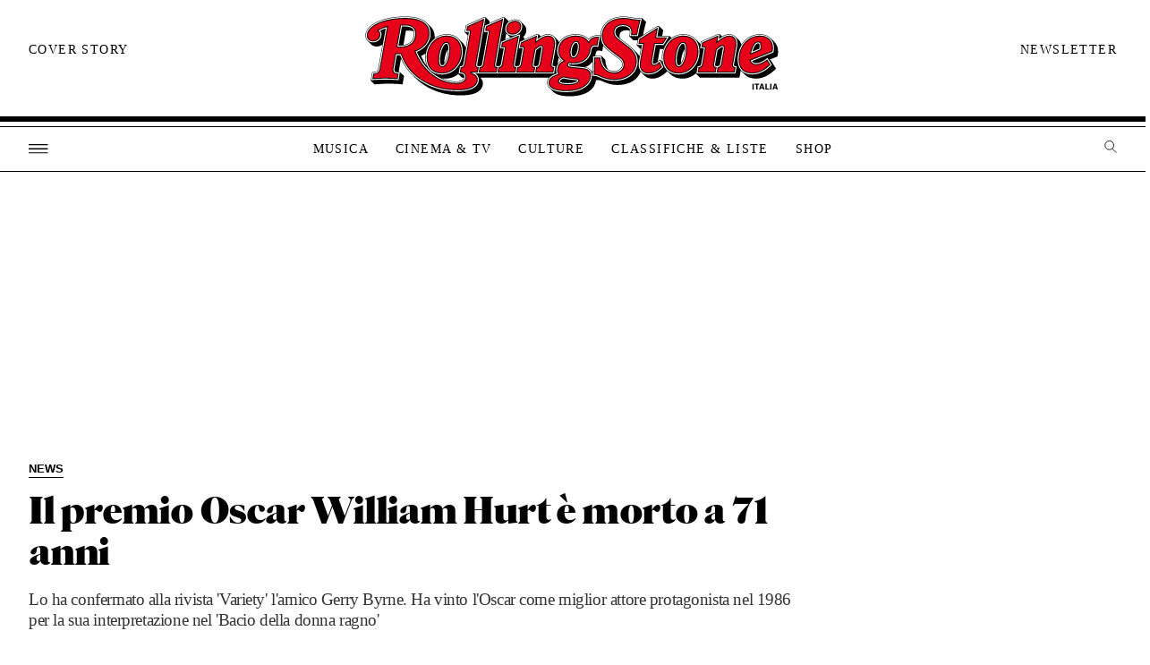

--- FILE ---
content_type: application/javascript
request_url: https://www.rollingstone.it/wp-content/themes/rs2022/assets/js/digitalcover.js
body_size: 1435
content:
jQuery( document ).ready(function() {

	/* Apro il mega menu al click dell'hamburger */
        jQuery('.c-hamburger').click(function() {
                jQuery('html').addClass('is-mega-open');
                jQuery('.l-mega__close').css({
                        "display":"block",
                        "margin":"10px 10px"
                });
        });

        /* Chiudo il mega menu al click del close button */
        jQuery('.c-close-button').click(function() {
                jQuery('html').removeClass('is-mega-open');
                jQuery('.l-mega__close').css({
                        "display":"none",
                        "margin":"10px 10px"
                });
        });

        /* Apro il mega menu social al click dello share (digital cover)  */
        jQuery('.c-cover__cta--mobile-share').click(function() {
                jQuery('html').addClass('is-mega-open-digital-cover');
                jQuery('.l-mega__close').css({
                        "display":"block",
                        "margin":"10px 10px"
                });
        });

	/* Chiudo il mega menu al click del close button */
        jQuery('.c-close-button').click(function() {
                jQuery('html').removeClass('is-mega-open-digital-cover');
                jQuery('.l-mega__close').css({
                        "display":"none",
                        "margin":"10px 10px"
                });
        });

});
